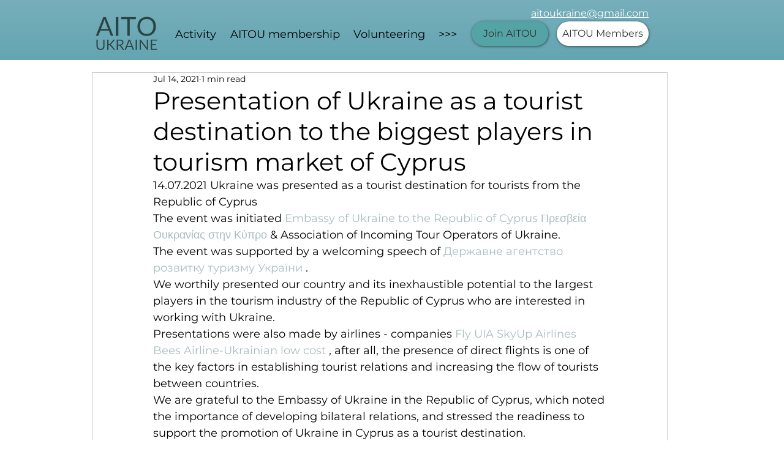

--- FILE ---
content_type: text/css; charset=utf-8
request_url: https://en.aitoukraine.org/_serverless/pro-gallery-css-v4-server/layoutCss?ver=2&id=68gp0-not-scoped&items=3471_1280_720%7C3467_1280_720%7C3625_929_562%7C3272_1280_720%7C3354_1280_720&container=992_740_868.109375_720&options=gallerySizeType:px%7CenableInfiniteScroll:true%7CtitlePlacement:SHOW_ON_HOVER%7CimageMargin:5%7CisVertical:false%7CgridStyle:0%7CgalleryLayout:1%7CnumberOfImagesPerRow:0%7CgallerySizePx:300%7CcubeType:fill%7CgalleryThumbnailsAlignment:none
body_size: -183
content:
#pro-gallery-68gp0-not-scoped [data-hook="item-container"][data-idx="0"].gallery-item-container{opacity: 1 !important;display: block !important;transition: opacity .2s ease !important;top: 0px !important;left: 0px !important;right: auto !important;height: 206px !important;width: 366px !important;} #pro-gallery-68gp0-not-scoped [data-hook="item-container"][data-idx="0"] .gallery-item-common-info-outer{height: 100% !important;} #pro-gallery-68gp0-not-scoped [data-hook="item-container"][data-idx="0"] .gallery-item-common-info{height: 100% !important;width: 100% !important;} #pro-gallery-68gp0-not-scoped [data-hook="item-container"][data-idx="0"] .gallery-item-wrapper{width: 366px !important;height: 206px !important;margin: 0 !important;} #pro-gallery-68gp0-not-scoped [data-hook="item-container"][data-idx="0"] .gallery-item-content{width: 366px !important;height: 206px !important;margin: 0px 0px !important;opacity: 1 !important;} #pro-gallery-68gp0-not-scoped [data-hook="item-container"][data-idx="0"] .gallery-item-hover{width: 366px !important;height: 206px !important;opacity: 1 !important;} #pro-gallery-68gp0-not-scoped [data-hook="item-container"][data-idx="0"] .item-hover-flex-container{width: 366px !important;height: 206px !important;margin: 0px 0px !important;opacity: 1 !important;} #pro-gallery-68gp0-not-scoped [data-hook="item-container"][data-idx="0"] .gallery-item-wrapper img{width: 100% !important;height: 100% !important;opacity: 1 !important;} #pro-gallery-68gp0-not-scoped [data-hook="item-container"][data-idx="1"].gallery-item-container{opacity: 1 !important;display: block !important;transition: opacity .2s ease !important;top: 0px !important;left: 371px !important;right: auto !important;height: 206px !important;width: 369px !important;} #pro-gallery-68gp0-not-scoped [data-hook="item-container"][data-idx="1"] .gallery-item-common-info-outer{height: 100% !important;} #pro-gallery-68gp0-not-scoped [data-hook="item-container"][data-idx="1"] .gallery-item-common-info{height: 100% !important;width: 100% !important;} #pro-gallery-68gp0-not-scoped [data-hook="item-container"][data-idx="1"] .gallery-item-wrapper{width: 369px !important;height: 206px !important;margin: 0 !important;} #pro-gallery-68gp0-not-scoped [data-hook="item-container"][data-idx="1"] .gallery-item-content{width: 369px !important;height: 206px !important;margin: 0px 0px !important;opacity: 1 !important;} #pro-gallery-68gp0-not-scoped [data-hook="item-container"][data-idx="1"] .gallery-item-hover{width: 369px !important;height: 206px !important;opacity: 1 !important;} #pro-gallery-68gp0-not-scoped [data-hook="item-container"][data-idx="1"] .item-hover-flex-container{width: 369px !important;height: 206px !important;margin: 0px 0px !important;opacity: 1 !important;} #pro-gallery-68gp0-not-scoped [data-hook="item-container"][data-idx="1"] .gallery-item-wrapper img{width: 100% !important;height: 100% !important;opacity: 1 !important;} #pro-gallery-68gp0-not-scoped [data-hook="item-container"][data-idx="2"].gallery-item-container{opacity: 1 !important;display: block !important;transition: opacity .2s ease !important;top: 211px !important;left: 0px !important;right: auto !important;height: 214px !important;width: 353px !important;} #pro-gallery-68gp0-not-scoped [data-hook="item-container"][data-idx="2"] .gallery-item-common-info-outer{height: 100% !important;} #pro-gallery-68gp0-not-scoped [data-hook="item-container"][data-idx="2"] .gallery-item-common-info{height: 100% !important;width: 100% !important;} #pro-gallery-68gp0-not-scoped [data-hook="item-container"][data-idx="2"] .gallery-item-wrapper{width: 353px !important;height: 214px !important;margin: 0 !important;} #pro-gallery-68gp0-not-scoped [data-hook="item-container"][data-idx="2"] .gallery-item-content{width: 353px !important;height: 214px !important;margin: 0px 0px !important;opacity: 1 !important;} #pro-gallery-68gp0-not-scoped [data-hook="item-container"][data-idx="2"] .gallery-item-hover{width: 353px !important;height: 214px !important;opacity: 1 !important;} #pro-gallery-68gp0-not-scoped [data-hook="item-container"][data-idx="2"] .item-hover-flex-container{width: 353px !important;height: 214px !important;margin: 0px 0px !important;opacity: 1 !important;} #pro-gallery-68gp0-not-scoped [data-hook="item-container"][data-idx="2"] .gallery-item-wrapper img{width: 100% !important;height: 100% !important;opacity: 1 !important;} #pro-gallery-68gp0-not-scoped [data-hook="item-container"][data-idx="3"]{display: none !important;} #pro-gallery-68gp0-not-scoped [data-hook="item-container"][data-idx="4"]{display: none !important;} #pro-gallery-68gp0-not-scoped .pro-gallery-prerender{height:846.779861435248px !important;}#pro-gallery-68gp0-not-scoped {height:846.779861435248px !important; width:740px !important;}#pro-gallery-68gp0-not-scoped .pro-gallery-margin-container {height:846.779861435248px !important;}#pro-gallery-68gp0-not-scoped .pro-gallery {height:846.779861435248px !important; width:740px !important;}#pro-gallery-68gp0-not-scoped .pro-gallery-parent-container {height:846.779861435248px !important; width:745px !important;}